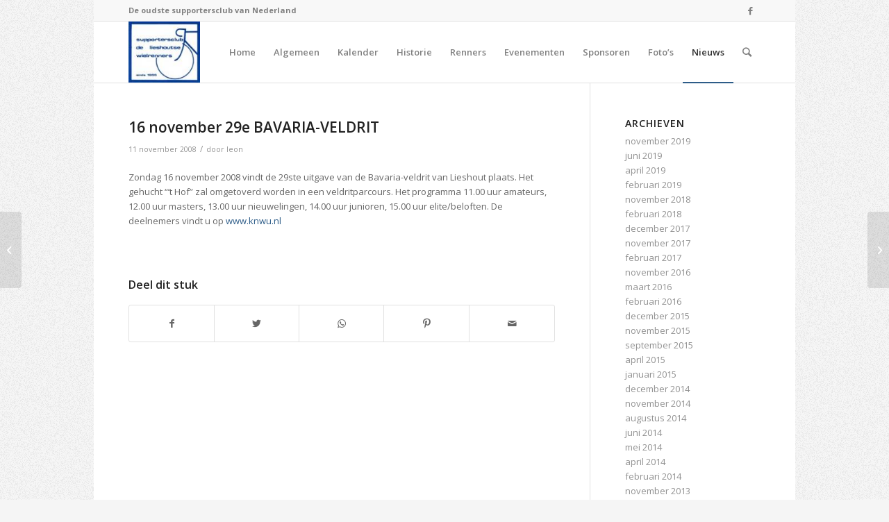

--- FILE ---
content_type: text/html; charset=UTF-8
request_url: http://lieshoutsewielrenners.nl/2008/11/11/16-november-29e-bavaria-veldrit/
body_size: 11707
content:
<!DOCTYPE html>
<html lang="nl-NL" class="html_boxed fixed_layout av-preloader-disabled av-default-lightbox  html_header_top html_logo_left html_main_nav_header html_menu_right html_slim html_header_sticky html_header_shrinking html_header_topbar_active html_mobile_menu_phone html_header_searchicon html_content_align_center html_header_unstick_top_disabled html_header_stretch_disabled html_av-submenu-hidden html_av-submenu-display-click html_av-overlay-side html_av-overlay-side-classic html_av-submenu-noclone html_entry_id_362 av-cookies-no-cookie-consent av-no-preview html_text_menu_active ">
<head>
<meta charset="UTF-8" />
<meta name="robots" content="index, follow" />


<!-- mobile setting -->


<!-- Scripts/CSS and wp_head hook -->
<title>16 november 29e BAVARIA-VELDRIT &#8211; Supportersclub de Lieshoutse Wielrenners</title>
<meta name='robots' content='max-image-preview:large' />
<link rel='dns-prefetch' href='//stats.wp.com' />
<link rel='dns-prefetch' href='//fonts.googleapis.com' />
<link rel='dns-prefetch' href='//v0.wordpress.com' />
<link rel="alternate" type="application/rss+xml" title="Supportersclub de Lieshoutse Wielrenners &raquo; feed" href="http://lieshoutsewielrenners.nl/feed/" />
<link rel="alternate" type="application/rss+xml" title="Supportersclub de Lieshoutse Wielrenners &raquo; reactiesfeed" href="http://lieshoutsewielrenners.nl/comments/feed/" />

<!-- google webfont font replacement -->

			<script type='text/javascript'>

				(function() {
					
					/*	check if webfonts are disabled by user setting via cookie - or user must opt in.	*/
					var html = document.getElementsByTagName('html')[0];
					var cookie_check = html.className.indexOf('av-cookies-needs-opt-in') >= 0 || html.className.indexOf('av-cookies-can-opt-out') >= 0;
					var allow_continue = true;
					var silent_accept_cookie = html.className.indexOf('av-cookies-user-silent-accept') >= 0;

					if( cookie_check && ! silent_accept_cookie )
					{
						if( ! document.cookie.match(/aviaCookieConsent/) || html.className.indexOf('av-cookies-session-refused') >= 0 )
						{
							allow_continue = false;
						}
						else
						{
							if( ! document.cookie.match(/aviaPrivacyRefuseCookiesHideBar/) )
							{
								allow_continue = false;
							}
							else if( ! document.cookie.match(/aviaPrivacyEssentialCookiesEnabled/) )
							{
								allow_continue = false;
							}
							else if( document.cookie.match(/aviaPrivacyGoogleWebfontsDisabled/) )
							{
								allow_continue = false;
							}
						}
					}
					
					if( allow_continue )
					{
						var f = document.createElement('link');
					
						f.type 	= 'text/css';
						f.rel 	= 'stylesheet';
						f.href 	= '//fonts.googleapis.com/css?family=Open+Sans:400,600';
						f.id 	= 'avia-google-webfont';

						document.getElementsByTagName('head')[0].appendChild(f);
					}
				})();
			
			</script>
			<script type="text/javascript">
/* <![CDATA[ */
window._wpemojiSettings = {"baseUrl":"https:\/\/s.w.org\/images\/core\/emoji\/14.0.0\/72x72\/","ext":".png","svgUrl":"https:\/\/s.w.org\/images\/core\/emoji\/14.0.0\/svg\/","svgExt":".svg","source":{"concatemoji":"http:\/\/lieshoutsewielrenners.nl\/wp-includes\/js\/wp-emoji-release.min.js?ver=6.4.2"}};
/*! This file is auto-generated */
!function(i,n){var o,s,e;function c(e){try{var t={supportTests:e,timestamp:(new Date).valueOf()};sessionStorage.setItem(o,JSON.stringify(t))}catch(e){}}function p(e,t,n){e.clearRect(0,0,e.canvas.width,e.canvas.height),e.fillText(t,0,0);var t=new Uint32Array(e.getImageData(0,0,e.canvas.width,e.canvas.height).data),r=(e.clearRect(0,0,e.canvas.width,e.canvas.height),e.fillText(n,0,0),new Uint32Array(e.getImageData(0,0,e.canvas.width,e.canvas.height).data));return t.every(function(e,t){return e===r[t]})}function u(e,t,n){switch(t){case"flag":return n(e,"\ud83c\udff3\ufe0f\u200d\u26a7\ufe0f","\ud83c\udff3\ufe0f\u200b\u26a7\ufe0f")?!1:!n(e,"\ud83c\uddfa\ud83c\uddf3","\ud83c\uddfa\u200b\ud83c\uddf3")&&!n(e,"\ud83c\udff4\udb40\udc67\udb40\udc62\udb40\udc65\udb40\udc6e\udb40\udc67\udb40\udc7f","\ud83c\udff4\u200b\udb40\udc67\u200b\udb40\udc62\u200b\udb40\udc65\u200b\udb40\udc6e\u200b\udb40\udc67\u200b\udb40\udc7f");case"emoji":return!n(e,"\ud83e\udef1\ud83c\udffb\u200d\ud83e\udef2\ud83c\udfff","\ud83e\udef1\ud83c\udffb\u200b\ud83e\udef2\ud83c\udfff")}return!1}function f(e,t,n){var r="undefined"!=typeof WorkerGlobalScope&&self instanceof WorkerGlobalScope?new OffscreenCanvas(300,150):i.createElement("canvas"),a=r.getContext("2d",{willReadFrequently:!0}),o=(a.textBaseline="top",a.font="600 32px Arial",{});return e.forEach(function(e){o[e]=t(a,e,n)}),o}function t(e){var t=i.createElement("script");t.src=e,t.defer=!0,i.head.appendChild(t)}"undefined"!=typeof Promise&&(o="wpEmojiSettingsSupports",s=["flag","emoji"],n.supports={everything:!0,everythingExceptFlag:!0},e=new Promise(function(e){i.addEventListener("DOMContentLoaded",e,{once:!0})}),new Promise(function(t){var n=function(){try{var e=JSON.parse(sessionStorage.getItem(o));if("object"==typeof e&&"number"==typeof e.timestamp&&(new Date).valueOf()<e.timestamp+604800&&"object"==typeof e.supportTests)return e.supportTests}catch(e){}return null}();if(!n){if("undefined"!=typeof Worker&&"undefined"!=typeof OffscreenCanvas&&"undefined"!=typeof URL&&URL.createObjectURL&&"undefined"!=typeof Blob)try{var e="postMessage("+f.toString()+"("+[JSON.stringify(s),u.toString(),p.toString()].join(",")+"));",r=new Blob([e],{type:"text/javascript"}),a=new Worker(URL.createObjectURL(r),{name:"wpTestEmojiSupports"});return void(a.onmessage=function(e){c(n=e.data),a.terminate(),t(n)})}catch(e){}c(n=f(s,u,p))}t(n)}).then(function(e){for(var t in e)n.supports[t]=e[t],n.supports.everything=n.supports.everything&&n.supports[t],"flag"!==t&&(n.supports.everythingExceptFlag=n.supports.everythingExceptFlag&&n.supports[t]);n.supports.everythingExceptFlag=n.supports.everythingExceptFlag&&!n.supports.flag,n.DOMReady=!1,n.readyCallback=function(){n.DOMReady=!0}}).then(function(){return e}).then(function(){var e;n.supports.everything||(n.readyCallback(),(e=n.source||{}).concatemoji?t(e.concatemoji):e.wpemoji&&e.twemoji&&(t(e.twemoji),t(e.wpemoji)))}))}((window,document),window._wpemojiSettings);
/* ]]> */
</script>
<link rel='stylesheet' id='avia-grid-css' href='http://lieshoutsewielrenners.nl/wp-content/themes/enfold/css/grid.css?ver=4.7.6.4' type='text/css' media='all' />
<link rel='stylesheet' id='avia-base-css' href='http://lieshoutsewielrenners.nl/wp-content/themes/enfold/css/base.css?ver=4.7.6.4' type='text/css' media='all' />
<link rel='stylesheet' id='avia-layout-css' href='http://lieshoutsewielrenners.nl/wp-content/themes/enfold/css/layout.css?ver=4.7.6.4' type='text/css' media='all' />
<link rel='stylesheet' id='avia-module-audioplayer-css' href='http://lieshoutsewielrenners.nl/wp-content/themes/enfold/config-templatebuilder/avia-shortcodes/audio-player/audio-player.css?ver=6.4.2' type='text/css' media='all' />
<link rel='stylesheet' id='avia-module-blog-css' href='http://lieshoutsewielrenners.nl/wp-content/themes/enfold/config-templatebuilder/avia-shortcodes/blog/blog.css?ver=6.4.2' type='text/css' media='all' />
<link rel='stylesheet' id='avia-module-postslider-css' href='http://lieshoutsewielrenners.nl/wp-content/themes/enfold/config-templatebuilder/avia-shortcodes/postslider/postslider.css?ver=6.4.2' type='text/css' media='all' />
<link rel='stylesheet' id='avia-module-button-css' href='http://lieshoutsewielrenners.nl/wp-content/themes/enfold/config-templatebuilder/avia-shortcodes/buttons/buttons.css?ver=6.4.2' type='text/css' media='all' />
<link rel='stylesheet' id='avia-module-buttonrow-css' href='http://lieshoutsewielrenners.nl/wp-content/themes/enfold/config-templatebuilder/avia-shortcodes/buttonrow/buttonrow.css?ver=6.4.2' type='text/css' media='all' />
<link rel='stylesheet' id='avia-module-button-fullwidth-css' href='http://lieshoutsewielrenners.nl/wp-content/themes/enfold/config-templatebuilder/avia-shortcodes/buttons_fullwidth/buttons_fullwidth.css?ver=6.4.2' type='text/css' media='all' />
<link rel='stylesheet' id='avia-module-catalogue-css' href='http://lieshoutsewielrenners.nl/wp-content/themes/enfold/config-templatebuilder/avia-shortcodes/catalogue/catalogue.css?ver=6.4.2' type='text/css' media='all' />
<link rel='stylesheet' id='avia-module-comments-css' href='http://lieshoutsewielrenners.nl/wp-content/themes/enfold/config-templatebuilder/avia-shortcodes/comments/comments.css?ver=6.4.2' type='text/css' media='all' />
<link rel='stylesheet' id='avia-module-contact-css' href='http://lieshoutsewielrenners.nl/wp-content/themes/enfold/config-templatebuilder/avia-shortcodes/contact/contact.css?ver=6.4.2' type='text/css' media='all' />
<link rel='stylesheet' id='avia-module-slideshow-css' href='http://lieshoutsewielrenners.nl/wp-content/themes/enfold/config-templatebuilder/avia-shortcodes/slideshow/slideshow.css?ver=6.4.2' type='text/css' media='all' />
<link rel='stylesheet' id='avia-module-slideshow-contentpartner-css' href='http://lieshoutsewielrenners.nl/wp-content/themes/enfold/config-templatebuilder/avia-shortcodes/contentslider/contentslider.css?ver=6.4.2' type='text/css' media='all' />
<link rel='stylesheet' id='avia-module-countdown-css' href='http://lieshoutsewielrenners.nl/wp-content/themes/enfold/config-templatebuilder/avia-shortcodes/countdown/countdown.css?ver=6.4.2' type='text/css' media='all' />
<link rel='stylesheet' id='avia-module-gallery-css' href='http://lieshoutsewielrenners.nl/wp-content/themes/enfold/config-templatebuilder/avia-shortcodes/gallery/gallery.css?ver=6.4.2' type='text/css' media='all' />
<link rel='stylesheet' id='avia-module-gallery-hor-css' href='http://lieshoutsewielrenners.nl/wp-content/themes/enfold/config-templatebuilder/avia-shortcodes/gallery_horizontal/gallery_horizontal.css?ver=6.4.2' type='text/css' media='all' />
<link rel='stylesheet' id='avia-module-maps-css' href='http://lieshoutsewielrenners.nl/wp-content/themes/enfold/config-templatebuilder/avia-shortcodes/google_maps/google_maps.css?ver=6.4.2' type='text/css' media='all' />
<link rel='stylesheet' id='avia-module-gridrow-css' href='http://lieshoutsewielrenners.nl/wp-content/themes/enfold/config-templatebuilder/avia-shortcodes/grid_row/grid_row.css?ver=6.4.2' type='text/css' media='all' />
<link rel='stylesheet' id='avia-module-heading-css' href='http://lieshoutsewielrenners.nl/wp-content/themes/enfold/config-templatebuilder/avia-shortcodes/heading/heading.css?ver=6.4.2' type='text/css' media='all' />
<link rel='stylesheet' id='avia-module-rotator-css' href='http://lieshoutsewielrenners.nl/wp-content/themes/enfold/config-templatebuilder/avia-shortcodes/headline_rotator/headline_rotator.css?ver=6.4.2' type='text/css' media='all' />
<link rel='stylesheet' id='avia-module-hr-css' href='http://lieshoutsewielrenners.nl/wp-content/themes/enfold/config-templatebuilder/avia-shortcodes/hr/hr.css?ver=6.4.2' type='text/css' media='all' />
<link rel='stylesheet' id='avia-module-icon-css' href='http://lieshoutsewielrenners.nl/wp-content/themes/enfold/config-templatebuilder/avia-shortcodes/icon/icon.css?ver=6.4.2' type='text/css' media='all' />
<link rel='stylesheet' id='avia-module-iconbox-css' href='http://lieshoutsewielrenners.nl/wp-content/themes/enfold/config-templatebuilder/avia-shortcodes/iconbox/iconbox.css?ver=6.4.2' type='text/css' media='all' />
<link rel='stylesheet' id='avia-module-icongrid-css' href='http://lieshoutsewielrenners.nl/wp-content/themes/enfold/config-templatebuilder/avia-shortcodes/icongrid/icongrid.css?ver=6.4.2' type='text/css' media='all' />
<link rel='stylesheet' id='avia-module-iconlist-css' href='http://lieshoutsewielrenners.nl/wp-content/themes/enfold/config-templatebuilder/avia-shortcodes/iconlist/iconlist.css?ver=6.4.2' type='text/css' media='all' />
<link rel='stylesheet' id='avia-module-image-css' href='http://lieshoutsewielrenners.nl/wp-content/themes/enfold/config-templatebuilder/avia-shortcodes/image/image.css?ver=6.4.2' type='text/css' media='all' />
<link rel='stylesheet' id='avia-module-hotspot-css' href='http://lieshoutsewielrenners.nl/wp-content/themes/enfold/config-templatebuilder/avia-shortcodes/image_hotspots/image_hotspots.css?ver=6.4.2' type='text/css' media='all' />
<link rel='stylesheet' id='avia-module-magazine-css' href='http://lieshoutsewielrenners.nl/wp-content/themes/enfold/config-templatebuilder/avia-shortcodes/magazine/magazine.css?ver=6.4.2' type='text/css' media='all' />
<link rel='stylesheet' id='avia-module-masonry-css' href='http://lieshoutsewielrenners.nl/wp-content/themes/enfold/config-templatebuilder/avia-shortcodes/masonry_entries/masonry_entries.css?ver=6.4.2' type='text/css' media='all' />
<link rel='stylesheet' id='avia-siteloader-css' href='http://lieshoutsewielrenners.nl/wp-content/themes/enfold/css/avia-snippet-site-preloader.css?ver=6.4.2' type='text/css' media='all' />
<link rel='stylesheet' id='avia-module-menu-css' href='http://lieshoutsewielrenners.nl/wp-content/themes/enfold/config-templatebuilder/avia-shortcodes/menu/menu.css?ver=6.4.2' type='text/css' media='all' />
<link rel='stylesheet' id='avia-modfule-notification-css' href='http://lieshoutsewielrenners.nl/wp-content/themes/enfold/config-templatebuilder/avia-shortcodes/notification/notification.css?ver=6.4.2' type='text/css' media='all' />
<link rel='stylesheet' id='avia-module-numbers-css' href='http://lieshoutsewielrenners.nl/wp-content/themes/enfold/config-templatebuilder/avia-shortcodes/numbers/numbers.css?ver=6.4.2' type='text/css' media='all' />
<link rel='stylesheet' id='avia-module-portfolio-css' href='http://lieshoutsewielrenners.nl/wp-content/themes/enfold/config-templatebuilder/avia-shortcodes/portfolio/portfolio.css?ver=6.4.2' type='text/css' media='all' />
<link rel='stylesheet' id='avia-module-post-metadata-css' href='http://lieshoutsewielrenners.nl/wp-content/themes/enfold/config-templatebuilder/avia-shortcodes/post_metadata/post_metadata.css?ver=6.4.2' type='text/css' media='all' />
<link rel='stylesheet' id='avia-module-progress-bar-css' href='http://lieshoutsewielrenners.nl/wp-content/themes/enfold/config-templatebuilder/avia-shortcodes/progressbar/progressbar.css?ver=6.4.2' type='text/css' media='all' />
<link rel='stylesheet' id='avia-module-promobox-css' href='http://lieshoutsewielrenners.nl/wp-content/themes/enfold/config-templatebuilder/avia-shortcodes/promobox/promobox.css?ver=6.4.2' type='text/css' media='all' />
<link rel='stylesheet' id='avia-sc-search-css' href='http://lieshoutsewielrenners.nl/wp-content/themes/enfold/config-templatebuilder/avia-shortcodes/search/search.css?ver=6.4.2' type='text/css' media='all' />
<link rel='stylesheet' id='avia-module-slideshow-accordion-css' href='http://lieshoutsewielrenners.nl/wp-content/themes/enfold/config-templatebuilder/avia-shortcodes/slideshow_accordion/slideshow_accordion.css?ver=6.4.2' type='text/css' media='all' />
<link rel='stylesheet' id='avia-module-slideshow-feature-image-css' href='http://lieshoutsewielrenners.nl/wp-content/themes/enfold/config-templatebuilder/avia-shortcodes/slideshow_feature_image/slideshow_feature_image.css?ver=6.4.2' type='text/css' media='all' />
<link rel='stylesheet' id='avia-module-slideshow-fullsize-css' href='http://lieshoutsewielrenners.nl/wp-content/themes/enfold/config-templatebuilder/avia-shortcodes/slideshow_fullsize/slideshow_fullsize.css?ver=6.4.2' type='text/css' media='all' />
<link rel='stylesheet' id='avia-module-slideshow-fullscreen-css' href='http://lieshoutsewielrenners.nl/wp-content/themes/enfold/config-templatebuilder/avia-shortcodes/slideshow_fullscreen/slideshow_fullscreen.css?ver=6.4.2' type='text/css' media='all' />
<link rel='stylesheet' id='avia-module-slideshow-ls-css' href='http://lieshoutsewielrenners.nl/wp-content/themes/enfold/config-templatebuilder/avia-shortcodes/slideshow_layerslider/slideshow_layerslider.css?ver=6.4.2' type='text/css' media='all' />
<link rel='stylesheet' id='avia-module-social-css' href='http://lieshoutsewielrenners.nl/wp-content/themes/enfold/config-templatebuilder/avia-shortcodes/social_share/social_share.css?ver=6.4.2' type='text/css' media='all' />
<link rel='stylesheet' id='avia-module-tabsection-css' href='http://lieshoutsewielrenners.nl/wp-content/themes/enfold/config-templatebuilder/avia-shortcodes/tab_section/tab_section.css?ver=6.4.2' type='text/css' media='all' />
<link rel='stylesheet' id='avia-module-table-css' href='http://lieshoutsewielrenners.nl/wp-content/themes/enfold/config-templatebuilder/avia-shortcodes/table/table.css?ver=6.4.2' type='text/css' media='all' />
<link rel='stylesheet' id='avia-module-tabs-css' href='http://lieshoutsewielrenners.nl/wp-content/themes/enfold/config-templatebuilder/avia-shortcodes/tabs/tabs.css?ver=6.4.2' type='text/css' media='all' />
<link rel='stylesheet' id='avia-module-team-css' href='http://lieshoutsewielrenners.nl/wp-content/themes/enfold/config-templatebuilder/avia-shortcodes/team/team.css?ver=6.4.2' type='text/css' media='all' />
<link rel='stylesheet' id='avia-module-testimonials-css' href='http://lieshoutsewielrenners.nl/wp-content/themes/enfold/config-templatebuilder/avia-shortcodes/testimonials/testimonials.css?ver=6.4.2' type='text/css' media='all' />
<link rel='stylesheet' id='avia-module-timeline-css' href='http://lieshoutsewielrenners.nl/wp-content/themes/enfold/config-templatebuilder/avia-shortcodes/timeline/timeline.css?ver=6.4.2' type='text/css' media='all' />
<link rel='stylesheet' id='avia-module-toggles-css' href='http://lieshoutsewielrenners.nl/wp-content/themes/enfold/config-templatebuilder/avia-shortcodes/toggles/toggles.css?ver=6.4.2' type='text/css' media='all' />
<link rel='stylesheet' id='avia-module-video-css' href='http://lieshoutsewielrenners.nl/wp-content/themes/enfold/config-templatebuilder/avia-shortcodes/video/video.css?ver=6.4.2' type='text/css' media='all' />
<style id='wp-emoji-styles-inline-css' type='text/css'>

	img.wp-smiley, img.emoji {
		display: inline !important;
		border: none !important;
		box-shadow: none !important;
		height: 1em !important;
		width: 1em !important;
		margin: 0 0.07em !important;
		vertical-align: -0.1em !important;
		background: none !important;
		padding: 0 !important;
	}
</style>
<link rel='stylesheet' id='wp-block-library-css' href='http://lieshoutsewielrenners.nl/wp-includes/css/dist/block-library/style.min.css?ver=6.4.2' type='text/css' media='all' />
<style id='wp-block-library-inline-css' type='text/css'>
.has-text-align-justify{text-align:justify;}
</style>
<style id='classic-theme-styles-inline-css' type='text/css'>
/*! This file is auto-generated */
.wp-block-button__link{color:#fff;background-color:#32373c;border-radius:9999px;box-shadow:none;text-decoration:none;padding:calc(.667em + 2px) calc(1.333em + 2px);font-size:1.125em}.wp-block-file__button{background:#32373c;color:#fff;text-decoration:none}
</style>
<style id='global-styles-inline-css' type='text/css'>
body{--wp--preset--color--black: #000000;--wp--preset--color--cyan-bluish-gray: #abb8c3;--wp--preset--color--white: #ffffff;--wp--preset--color--pale-pink: #f78da7;--wp--preset--color--vivid-red: #cf2e2e;--wp--preset--color--luminous-vivid-orange: #ff6900;--wp--preset--color--luminous-vivid-amber: #fcb900;--wp--preset--color--light-green-cyan: #7bdcb5;--wp--preset--color--vivid-green-cyan: #00d084;--wp--preset--color--pale-cyan-blue: #8ed1fc;--wp--preset--color--vivid-cyan-blue: #0693e3;--wp--preset--color--vivid-purple: #9b51e0;--wp--preset--gradient--vivid-cyan-blue-to-vivid-purple: linear-gradient(135deg,rgba(6,147,227,1) 0%,rgb(155,81,224) 100%);--wp--preset--gradient--light-green-cyan-to-vivid-green-cyan: linear-gradient(135deg,rgb(122,220,180) 0%,rgb(0,208,130) 100%);--wp--preset--gradient--luminous-vivid-amber-to-luminous-vivid-orange: linear-gradient(135deg,rgba(252,185,0,1) 0%,rgba(255,105,0,1) 100%);--wp--preset--gradient--luminous-vivid-orange-to-vivid-red: linear-gradient(135deg,rgba(255,105,0,1) 0%,rgb(207,46,46) 100%);--wp--preset--gradient--very-light-gray-to-cyan-bluish-gray: linear-gradient(135deg,rgb(238,238,238) 0%,rgb(169,184,195) 100%);--wp--preset--gradient--cool-to-warm-spectrum: linear-gradient(135deg,rgb(74,234,220) 0%,rgb(151,120,209) 20%,rgb(207,42,186) 40%,rgb(238,44,130) 60%,rgb(251,105,98) 80%,rgb(254,248,76) 100%);--wp--preset--gradient--blush-light-purple: linear-gradient(135deg,rgb(255,206,236) 0%,rgb(152,150,240) 100%);--wp--preset--gradient--blush-bordeaux: linear-gradient(135deg,rgb(254,205,165) 0%,rgb(254,45,45) 50%,rgb(107,0,62) 100%);--wp--preset--gradient--luminous-dusk: linear-gradient(135deg,rgb(255,203,112) 0%,rgb(199,81,192) 50%,rgb(65,88,208) 100%);--wp--preset--gradient--pale-ocean: linear-gradient(135deg,rgb(255,245,203) 0%,rgb(182,227,212) 50%,rgb(51,167,181) 100%);--wp--preset--gradient--electric-grass: linear-gradient(135deg,rgb(202,248,128) 0%,rgb(113,206,126) 100%);--wp--preset--gradient--midnight: linear-gradient(135deg,rgb(2,3,129) 0%,rgb(40,116,252) 100%);--wp--preset--font-size--small: 13px;--wp--preset--font-size--medium: 20px;--wp--preset--font-size--large: 36px;--wp--preset--font-size--x-large: 42px;--wp--preset--spacing--20: 0.44rem;--wp--preset--spacing--30: 0.67rem;--wp--preset--spacing--40: 1rem;--wp--preset--spacing--50: 1.5rem;--wp--preset--spacing--60: 2.25rem;--wp--preset--spacing--70: 3.38rem;--wp--preset--spacing--80: 5.06rem;--wp--preset--shadow--natural: 6px 6px 9px rgba(0, 0, 0, 0.2);--wp--preset--shadow--deep: 12px 12px 50px rgba(0, 0, 0, 0.4);--wp--preset--shadow--sharp: 6px 6px 0px rgba(0, 0, 0, 0.2);--wp--preset--shadow--outlined: 6px 6px 0px -3px rgba(255, 255, 255, 1), 6px 6px rgba(0, 0, 0, 1);--wp--preset--shadow--crisp: 6px 6px 0px rgba(0, 0, 0, 1);}:where(.is-layout-flex){gap: 0.5em;}:where(.is-layout-grid){gap: 0.5em;}body .is-layout-flow > .alignleft{float: left;margin-inline-start: 0;margin-inline-end: 2em;}body .is-layout-flow > .alignright{float: right;margin-inline-start: 2em;margin-inline-end: 0;}body .is-layout-flow > .aligncenter{margin-left: auto !important;margin-right: auto !important;}body .is-layout-constrained > .alignleft{float: left;margin-inline-start: 0;margin-inline-end: 2em;}body .is-layout-constrained > .alignright{float: right;margin-inline-start: 2em;margin-inline-end: 0;}body .is-layout-constrained > .aligncenter{margin-left: auto !important;margin-right: auto !important;}body .is-layout-constrained > :where(:not(.alignleft):not(.alignright):not(.alignfull)){max-width: var(--wp--style--global--content-size);margin-left: auto !important;margin-right: auto !important;}body .is-layout-constrained > .alignwide{max-width: var(--wp--style--global--wide-size);}body .is-layout-flex{display: flex;}body .is-layout-flex{flex-wrap: wrap;align-items: center;}body .is-layout-flex > *{margin: 0;}body .is-layout-grid{display: grid;}body .is-layout-grid > *{margin: 0;}:where(.wp-block-columns.is-layout-flex){gap: 2em;}:where(.wp-block-columns.is-layout-grid){gap: 2em;}:where(.wp-block-post-template.is-layout-flex){gap: 1.25em;}:where(.wp-block-post-template.is-layout-grid){gap: 1.25em;}.has-black-color{color: var(--wp--preset--color--black) !important;}.has-cyan-bluish-gray-color{color: var(--wp--preset--color--cyan-bluish-gray) !important;}.has-white-color{color: var(--wp--preset--color--white) !important;}.has-pale-pink-color{color: var(--wp--preset--color--pale-pink) !important;}.has-vivid-red-color{color: var(--wp--preset--color--vivid-red) !important;}.has-luminous-vivid-orange-color{color: var(--wp--preset--color--luminous-vivid-orange) !important;}.has-luminous-vivid-amber-color{color: var(--wp--preset--color--luminous-vivid-amber) !important;}.has-light-green-cyan-color{color: var(--wp--preset--color--light-green-cyan) !important;}.has-vivid-green-cyan-color{color: var(--wp--preset--color--vivid-green-cyan) !important;}.has-pale-cyan-blue-color{color: var(--wp--preset--color--pale-cyan-blue) !important;}.has-vivid-cyan-blue-color{color: var(--wp--preset--color--vivid-cyan-blue) !important;}.has-vivid-purple-color{color: var(--wp--preset--color--vivid-purple) !important;}.has-black-background-color{background-color: var(--wp--preset--color--black) !important;}.has-cyan-bluish-gray-background-color{background-color: var(--wp--preset--color--cyan-bluish-gray) !important;}.has-white-background-color{background-color: var(--wp--preset--color--white) !important;}.has-pale-pink-background-color{background-color: var(--wp--preset--color--pale-pink) !important;}.has-vivid-red-background-color{background-color: var(--wp--preset--color--vivid-red) !important;}.has-luminous-vivid-orange-background-color{background-color: var(--wp--preset--color--luminous-vivid-orange) !important;}.has-luminous-vivid-amber-background-color{background-color: var(--wp--preset--color--luminous-vivid-amber) !important;}.has-light-green-cyan-background-color{background-color: var(--wp--preset--color--light-green-cyan) !important;}.has-vivid-green-cyan-background-color{background-color: var(--wp--preset--color--vivid-green-cyan) !important;}.has-pale-cyan-blue-background-color{background-color: var(--wp--preset--color--pale-cyan-blue) !important;}.has-vivid-cyan-blue-background-color{background-color: var(--wp--preset--color--vivid-cyan-blue) !important;}.has-vivid-purple-background-color{background-color: var(--wp--preset--color--vivid-purple) !important;}.has-black-border-color{border-color: var(--wp--preset--color--black) !important;}.has-cyan-bluish-gray-border-color{border-color: var(--wp--preset--color--cyan-bluish-gray) !important;}.has-white-border-color{border-color: var(--wp--preset--color--white) !important;}.has-pale-pink-border-color{border-color: var(--wp--preset--color--pale-pink) !important;}.has-vivid-red-border-color{border-color: var(--wp--preset--color--vivid-red) !important;}.has-luminous-vivid-orange-border-color{border-color: var(--wp--preset--color--luminous-vivid-orange) !important;}.has-luminous-vivid-amber-border-color{border-color: var(--wp--preset--color--luminous-vivid-amber) !important;}.has-light-green-cyan-border-color{border-color: var(--wp--preset--color--light-green-cyan) !important;}.has-vivid-green-cyan-border-color{border-color: var(--wp--preset--color--vivid-green-cyan) !important;}.has-pale-cyan-blue-border-color{border-color: var(--wp--preset--color--pale-cyan-blue) !important;}.has-vivid-cyan-blue-border-color{border-color: var(--wp--preset--color--vivid-cyan-blue) !important;}.has-vivid-purple-border-color{border-color: var(--wp--preset--color--vivid-purple) !important;}.has-vivid-cyan-blue-to-vivid-purple-gradient-background{background: var(--wp--preset--gradient--vivid-cyan-blue-to-vivid-purple) !important;}.has-light-green-cyan-to-vivid-green-cyan-gradient-background{background: var(--wp--preset--gradient--light-green-cyan-to-vivid-green-cyan) !important;}.has-luminous-vivid-amber-to-luminous-vivid-orange-gradient-background{background: var(--wp--preset--gradient--luminous-vivid-amber-to-luminous-vivid-orange) !important;}.has-luminous-vivid-orange-to-vivid-red-gradient-background{background: var(--wp--preset--gradient--luminous-vivid-orange-to-vivid-red) !important;}.has-very-light-gray-to-cyan-bluish-gray-gradient-background{background: var(--wp--preset--gradient--very-light-gray-to-cyan-bluish-gray) !important;}.has-cool-to-warm-spectrum-gradient-background{background: var(--wp--preset--gradient--cool-to-warm-spectrum) !important;}.has-blush-light-purple-gradient-background{background: var(--wp--preset--gradient--blush-light-purple) !important;}.has-blush-bordeaux-gradient-background{background: var(--wp--preset--gradient--blush-bordeaux) !important;}.has-luminous-dusk-gradient-background{background: var(--wp--preset--gradient--luminous-dusk) !important;}.has-pale-ocean-gradient-background{background: var(--wp--preset--gradient--pale-ocean) !important;}.has-electric-grass-gradient-background{background: var(--wp--preset--gradient--electric-grass) !important;}.has-midnight-gradient-background{background: var(--wp--preset--gradient--midnight) !important;}.has-small-font-size{font-size: var(--wp--preset--font-size--small) !important;}.has-medium-font-size{font-size: var(--wp--preset--font-size--medium) !important;}.has-large-font-size{font-size: var(--wp--preset--font-size--large) !important;}.has-x-large-font-size{font-size: var(--wp--preset--font-size--x-large) !important;}
.wp-block-navigation a:where(:not(.wp-element-button)){color: inherit;}
:where(.wp-block-post-template.is-layout-flex){gap: 1.25em;}:where(.wp-block-post-template.is-layout-grid){gap: 1.25em;}
:where(.wp-block-columns.is-layout-flex){gap: 2em;}:where(.wp-block-columns.is-layout-grid){gap: 2em;}
.wp-block-pullquote{font-size: 1.5em;line-height: 1.6;}
</style>
<link rel='stylesheet' id='avia-scs-css' href='http://lieshoutsewielrenners.nl/wp-content/themes/enfold/css/shortcodes.css?ver=4.7.6.4' type='text/css' media='all' />
<link rel='stylesheet' id='avia-popup-css-css' href='http://lieshoutsewielrenners.nl/wp-content/themes/enfold/js/aviapopup/magnific-popup.css?ver=4.7.6.4' type='text/css' media='screen' />
<link rel='stylesheet' id='avia-lightbox-css' href='http://lieshoutsewielrenners.nl/wp-content/themes/enfold/css/avia-snippet-lightbox.css?ver=4.7.6.4' type='text/css' media='screen' />
<link rel='stylesheet' id='avia-widget-css-css' href='http://lieshoutsewielrenners.nl/wp-content/themes/enfold/css/avia-snippet-widget.css?ver=4.7.6.4' type='text/css' media='screen' />
<link rel='stylesheet' id='avia-dynamic-css' href='http://lieshoutsewielrenners.nl/files/dynamic_avia/enfold.css?ver=600347025eb53' type='text/css' media='all' />
<link rel='stylesheet' id='avia-custom-css' href='http://lieshoutsewielrenners.nl/wp-content/themes/enfold/css/custom.css?ver=4.7.6.4' type='text/css' media='all' />
<link rel='stylesheet' id='seedredux-google-fonts-seed_cspv4-css' href='http://fonts.googleapis.com/css?family=Open+Sans%3A700%2C400&#038;ver=1661937184' type='text/css' media='all' />
<link rel='stylesheet' id='jetpack_css-css' href='http://lieshoutsewielrenners.nl/wp-content/plugins/jetpack/css/jetpack.css?ver=12.9.3' type='text/css' media='all' />
<script type="text/javascript" src="http://lieshoutsewielrenners.nl/wp-includes/js/jquery/jquery.min.js?ver=3.7.1" id="jquery-core-js"></script>
<script type="text/javascript" src="http://lieshoutsewielrenners.nl/wp-content/themes/enfold/js/avia-compat.js?ver=4.7.6.4" id="avia-compat-js"></script>
<link rel="https://api.w.org/" href="http://lieshoutsewielrenners.nl/wp-json/" /><link rel="alternate" type="application/json" href="http://lieshoutsewielrenners.nl/wp-json/wp/v2/posts/362" /><link rel="EditURI" type="application/rsd+xml" title="RSD" href="http://lieshoutsewielrenners.nl/xmlrpc.php?rsd" />
<meta name="generator" content="WordPress 6.4.2" />
<link rel="canonical" href="http://lieshoutsewielrenners.nl/2008/11/11/16-november-29e-bavaria-veldrit/" />
<link rel='shortlink' href='https://wp.me/p5yckz-5Q' />
<link rel="alternate" type="application/json+oembed" href="http://lieshoutsewielrenners.nl/wp-json/oembed/1.0/embed?url=http%3A%2F%2Flieshoutsewielrenners.nl%2F2008%2F11%2F11%2F16-november-29e-bavaria-veldrit%2F" />
<link rel="alternate" type="text/xml+oembed" href="http://lieshoutsewielrenners.nl/wp-json/oembed/1.0/embed?url=http%3A%2F%2Flieshoutsewielrenners.nl%2F2008%2F11%2F11%2F16-november-29e-bavaria-veldrit%2F&#038;format=xml" />
<script src='http://zie-ommezijde.nl/?dm=b8a0552309872d9130308f79a0b049ea&amp;action=load&amp;blogid=16&amp;siteid=1&amp;t=476745618&amp;back=http%3A%2F%2Flieshoutsewielrenners.nl%2F2008%2F11%2F11%2F16-november-29e-bavaria-veldrit%2F' type='text/javascript'></script>	<style>img#wpstats{display:none}</style>
		<link rel="profile" href="http://gmpg.org/xfn/11" />
<link rel="alternate" type="application/rss+xml" title="Supportersclub de Lieshoutse Wielrenners RSS2 Feed" href="http://lieshoutsewielrenners.nl/feed/" />
<link rel="pingback" href="http://lieshoutsewielrenners.nl/xmlrpc.php" />
<!--[if lt IE 9]><script src="http://lieshoutsewielrenners.nl/wp-content/themes/enfold/js/html5shiv.js"></script><![endif]-->


<!-- Jetpack Open Graph Tags -->
<meta property="og:type" content="article" />
<meta property="og:title" content="16 november 29e BAVARIA-VELDRIT" />
<meta property="og:url" content="http://lieshoutsewielrenners.nl/2008/11/11/16-november-29e-bavaria-veldrit/" />
<meta property="og:description" content="Zondag 16 november 2008 vindt de 29ste uitgave van de Bavaria-veldrit van Lieshout plaats. Het gehucht &#8220;&#8217;t Hof&#8221; zal omgetoverd worden in een veldritparcours. Het programma 11.00 u…" />
<meta property="article:published_time" content="2008-11-11T17:47:43+00:00" />
<meta property="article:modified_time" content="2008-11-11T17:47:43+00:00" />
<meta property="og:site_name" content="Supportersclub de Lieshoutse Wielrenners" />
<meta property="og:image" content="https://s0.wp.com/i/blank.jpg" />
<meta property="og:image:alt" content="" />
<meta property="og:locale" content="nl_NL" />
<meta name="twitter:text:title" content="16 november 29e BAVARIA-VELDRIT" />
<meta name="twitter:card" content="summary" />

<!-- End Jetpack Open Graph Tags -->
<style type='text/css'>
@font-face {font-family: 'entypo-fontello'; font-weight: normal; font-style: normal; font-display: auto;
src: url('http://lieshoutsewielrenners.nl/wp-content/themes/enfold/config-templatebuilder/avia-template-builder/assets/fonts/entypo-fontello.woff2') format('woff2'),
url('http://lieshoutsewielrenners.nl/wp-content/themes/enfold/config-templatebuilder/avia-template-builder/assets/fonts/entypo-fontello.woff') format('woff'),
url('http://lieshoutsewielrenners.nl/wp-content/themes/enfold/config-templatebuilder/avia-template-builder/assets/fonts/entypo-fontello.ttf') format('truetype'), 
url('http://lieshoutsewielrenners.nl/wp-content/themes/enfold/config-templatebuilder/avia-template-builder/assets/fonts/entypo-fontello.svg#entypo-fontello') format('svg'),
url('http://lieshoutsewielrenners.nl/wp-content/themes/enfold/config-templatebuilder/avia-template-builder/assets/fonts/entypo-fontello.eot'),
url('http://lieshoutsewielrenners.nl/wp-content/themes/enfold/config-templatebuilder/avia-template-builder/assets/fonts/entypo-fontello.eot?#iefix') format('embedded-opentype');
} #top .avia-font-entypo-fontello, body .avia-font-entypo-fontello, html body [data-av_iconfont='entypo-fontello']:before{ font-family: 'entypo-fontello'; }
</style>

<!--
Debugging Info for Theme support: 

Theme: Enfold
Version: 4.7.6.4
Installed: enfold
AviaFramework Version: 5.0
AviaBuilder Version: 4.7.6.4
aviaElementManager Version: 1.0.1
ML:128-PU:85-PLA:6
WP:6.4.2
Compress: CSS:disabled - JS:disabled
Updates: disabled
PLAu:4
-->
</head>




<body id="top" class="post-template-default single single-post postid-362 single-format-standard  rtl_columns boxed open_sans" itemscope="itemscope" itemtype="https://schema.org/WebPage" >

	
	<div id='wrap_all'>

	
<header id='header' class='all_colors header_color light_bg_color  av_header_top av_logo_left av_main_nav_header av_menu_right av_slim av_header_sticky av_header_shrinking av_header_stretch_disabled av_mobile_menu_phone av_header_searchicon av_header_unstick_top_disabled av_bottom_nav_disabled  av_alternate_logo_active av_header_border_disabled'  role="banner" itemscope="itemscope" itemtype="https://schema.org/WPHeader" >

		<div id='header_meta' class='container_wrap container_wrap_meta  av_icon_active_right av_extra_header_active av_phone_active_left av_entry_id_362'>
		
			      <div class='container'>
			      <ul class='noLightbox social_bookmarks icon_count_1'><li class='social_bookmarks_facebook av-social-link-facebook social_icon_1'><a target="_blank" aria-label="Link naar Facebook" href='https://www.facebook.com/lieshoutsewielrenners' aria-hidden='false' data-av_icon='' data-av_iconfont='entypo-fontello' title='Facebook' rel="noopener"><span class='avia_hidden_link_text'>Facebook</span></a></li></ul><div class='phone-info '><span>De oudste supportersclub van Nederland</span></div>			      </div>
		</div>

		<div  id='header_main' class='container_wrap container_wrap_logo'>
	
        <div class='container av-logo-container'><div class='inner-container'><span class='logo'><a href='http://lieshoutsewielrenners.nl/'><img height="100" width="300" src='https://raw.githubusercontent.com/berlotti/cdn/gh-pages/lieshoutsewielrenners/logos/logo.thumbnail.jpg' alt='Supportersclub de Lieshoutse Wielrenners' title='' /></a></span><nav class='main_menu' data-selectname='Selecteer een pagina'  role="navigation" itemscope="itemscope" itemtype="https://schema.org/SiteNavigationElement" ><div class="avia-menu av-main-nav-wrap"><ul id="avia-menu" class="menu av-main-nav"><li id="menu-item-759" class="menu-item menu-item-type-post_type menu-item-object-page menu-item-home menu-item-top-level menu-item-top-level-1"><a href="http://lieshoutsewielrenners.nl/" itemprop="url"><span class="avia-bullet"></span><span class="avia-menu-text">Home</span><span class="avia-menu-fx"><span class="avia-arrow-wrap"><span class="avia-arrow"></span></span></span></a></li>
<li id="menu-item-760" class="menu-item menu-item-type-post_type menu-item-object-page menu-item-top-level menu-item-top-level-2"><a href="http://lieshoutsewielrenners.nl/algemeen/" itemprop="url"><span class="avia-bullet"></span><span class="avia-menu-text">Algemeen</span><span class="avia-menu-fx"><span class="avia-arrow-wrap"><span class="avia-arrow"></span></span></span></a></li>
<li id="menu-item-761" class="menu-item menu-item-type-post_type menu-item-object-page menu-item-top-level menu-item-top-level-3"><a href="http://lieshoutsewielrenners.nl/kalender/" itemprop="url"><span class="avia-bullet"></span><span class="avia-menu-text">Kalender</span><span class="avia-menu-fx"><span class="avia-arrow-wrap"><span class="avia-arrow"></span></span></span></a></li>
<li id="menu-item-887" class="menu-item menu-item-type-post_type menu-item-object-page menu-item-top-level menu-item-top-level-4"><a href="http://lieshoutsewielrenners.nl/historie/supportersclub/" itemprop="url"><span class="avia-bullet"></span><span class="avia-menu-text">Historie</span><span class="avia-menu-fx"><span class="avia-arrow-wrap"><span class="avia-arrow"></span></span></span></a></li>
<li id="menu-item-892" class="menu-item menu-item-type-post_type menu-item-object-page menu-item-top-level menu-item-top-level-5"><a href="http://lieshoutsewielrenners.nl/renners/overzicht/" itemprop="url"><span class="avia-bullet"></span><span class="avia-menu-text">Renners</span><span class="avia-menu-fx"><span class="avia-arrow-wrap"><span class="avia-arrow"></span></span></span></a></li>
<li id="menu-item-764" class="menu-item menu-item-type-post_type menu-item-object-page menu-item-top-level menu-item-top-level-6"><a href="http://lieshoutsewielrenners.nl/evenementen/" itemprop="url"><span class="avia-bullet"></span><span class="avia-menu-text">Evenementen</span><span class="avia-menu-fx"><span class="avia-arrow-wrap"><span class="avia-arrow"></span></span></span></a></li>
<li id="menu-item-765" class="menu-item menu-item-type-post_type menu-item-object-page menu-item-top-level menu-item-top-level-7"><a href="http://lieshoutsewielrenners.nl/sponsoren/" itemprop="url"><span class="avia-bullet"></span><span class="avia-menu-text">Sponsoren</span><span class="avia-menu-fx"><span class="avia-arrow-wrap"><span class="avia-arrow"></span></span></span></a></li>
<li id="menu-item-766" class="menu-item menu-item-type-custom menu-item-object-custom menu-item-top-level menu-item-top-level-8"><a href="http://fotos.lieshoutsewielrenners.nl" itemprop="url"><span class="avia-bullet"></span><span class="avia-menu-text">Foto&#8217;s</span><span class="avia-menu-fx"><span class="avia-arrow-wrap"><span class="avia-arrow"></span></span></span></a></li>
<li id="menu-item-776" class="menu-item menu-item-type-post_type menu-item-object-page current_page_parent menu-item-top-level menu-item-top-level-9 current-menu-item"><a href="http://lieshoutsewielrenners.nl/nieuws/" itemprop="url"><span class="avia-bullet"></span><span class="avia-menu-text">Nieuws</span><span class="avia-menu-fx"><span class="avia-arrow-wrap"><span class="avia-arrow"></span></span></span></a></li>
<li id="menu-item-search" class="noMobile menu-item menu-item-search-dropdown menu-item-avia-special"><a aria-label="Zoek" href="?s=" rel="nofollow" data-avia-search-tooltip="

&lt;form role=&quot;search&quot; action=&quot;http://lieshoutsewielrenners.nl/&quot; id=&quot;searchform&quot; method=&quot;get&quot; class=&quot;&quot;&gt;
	&lt;div&gt;
		&lt;input type=&quot;submit&quot; value=&quot;&quot; id=&quot;searchsubmit&quot; class=&quot;button avia-font-entypo-fontello&quot; /&gt;
		&lt;input type=&quot;text&quot; id=&quot;s&quot; name=&quot;s&quot; value=&quot;&quot; placeholder='Zoek' /&gt;
			&lt;/div&gt;
&lt;/form&gt;" aria-hidden='false' data-av_icon='' data-av_iconfont='entypo-fontello'><span class="avia_hidden_link_text">Zoek</span></a></li><li class="av-burger-menu-main menu-item-avia-special ">
	        			<a href="#" aria-label="Menu" aria-hidden="false">
							<span class="av-hamburger av-hamburger--spin av-js-hamburger">
								<span class="av-hamburger-box">
						          <span class="av-hamburger-inner"></span>
						          <strong>Menu</strong>
								</span>
							</span>
							<span class="avia_hidden_link_text">Menu</span>
						</a>
	        		   </li></ul></div></nav></div> </div> 
		<!-- end container_wrap-->
		</div>
		<div class='header_bg'></div>

<!-- end header -->
</header>
		
	<div id='main' class='all_colors' data-scroll-offset='88'>

	
		<div class='container_wrap container_wrap_first main_color sidebar_right'>

			<div class='container template-blog template-single-blog '>

				<main class='content units av-content-small alpha  av-blog-meta-comments-disabled av-blog-meta-category-disabled av-blog-meta-html-info-disabled'  role="main" itemscope="itemscope" itemtype="https://schema.org/Blog" >

                    <article class='post-entry post-entry-type-standard post-entry-362 post-loop-1 post-parity-odd post-entry-last single-big  post-362 post type-post status-publish format-standard hentry category-nieuws'  itemscope="itemscope" itemtype="https://schema.org/BlogPosting" itemprop="blogPost" ><div class='blog-meta'></div><div class='entry-content-wrapper clearfix standard-content'><header class="entry-content-header"><h1 class='post-title entry-title '  itemprop="headline" >	<a href='http://lieshoutsewielrenners.nl/2008/11/11/16-november-29e-bavaria-veldrit/' rel='bookmark' title='Permanente Link: 16 november 29e BAVARIA-VELDRIT'>16 november 29e BAVARIA-VELDRIT			<span class='post-format-icon minor-meta'></span>	</a></h1><span class='post-meta-infos'><time class='date-container minor-meta updated' >11 november 2008</time><span class='text-sep text-sep-date'>/</span><span class="blog-categories minor-meta">in <a href="http://lieshoutsewielrenners.nl/category/nieuws/" rel="tag">Nieuws</a> </span><span class="text-sep text-sep-cat">/</span><span class="blog-author minor-meta">door <span class="entry-author-link"  itemprop="author" ><span class="author"><span class="fn"><a href="http://lieshoutsewielrenners.nl/author/leon/" title="Berichten van leon" rel="author">leon</a></span></span></span></span></span></header><div class="entry-content"  itemprop="text" ><p>Zondag 16 november 2008 vindt de 29ste uitgave van de Bavaria-veldrit van Lieshout plaats. Het gehucht &#8220;&#8217;t Hof&#8221; zal omgetoverd worden in een veldritparcours. Het programma 11.00 uur amateurs, 12.00 uur masters, 13.00 uur nieuwelingen, 14.00 uur junioren, 15.00 uur elite/beloften. De deelnemers vindt u op <a href="http://www.knwu.nl">www.knwu.nl</a></p>
<p class="MsoNormal" style="margin: 0cm 0cm 0pt"><span style="font-size: 12pt;font-family: 'Courier New'"></span></p>
<p> </p>
</div><footer class="entry-footer"><div class='av-share-box'><h5 class='av-share-link-description av-no-toc '>Deel dit stuk</h5><ul class='av-share-box-list noLightbox'><li class='av-share-link av-social-link-facebook' ><a target="_blank" aria-label="Deel via Facebook" href='https://www.facebook.com/sharer.php?u=http://lieshoutsewielrenners.nl/2008/11/11/16-november-29e-bavaria-veldrit/&#038;t=16%20november%2029e%20BAVARIA-VELDRIT' aria-hidden='false' data-av_icon='' data-av_iconfont='entypo-fontello' title='' data-avia-related-tooltip='Deel via Facebook' rel="noopener"><span class='avia_hidden_link_text'>Deel via Facebook</span></a></li><li class='av-share-link av-social-link-twitter' ><a target="_blank" aria-label="Deel via Twitter" href='https://twitter.com/share?text=16%20november%2029e%20BAVARIA-VELDRIT&#038;url=https://wp.me/p5yckz-5Q' aria-hidden='false' data-av_icon='' data-av_iconfont='entypo-fontello' title='' data-avia-related-tooltip='Deel via Twitter' rel="noopener"><span class='avia_hidden_link_text'>Deel via Twitter</span></a></li><li class='av-share-link av-social-link-whatsapp' ><a target="_blank" aria-label="Delen via WhatsApp" href='https://api.whatsapp.com/send?text=http://lieshoutsewielrenners.nl/2008/11/11/16-november-29e-bavaria-veldrit/' aria-hidden='false' data-av_icon='' data-av_iconfont='entypo-fontello' title='' data-avia-related-tooltip='Delen via WhatsApp' rel="noopener"><span class='avia_hidden_link_text'>Delen via WhatsApp</span></a></li><li class='av-share-link av-social-link-pinterest' ><a target="_blank" aria-label="Deel via Pinterest" href='https://pinterest.com/pin/create/button/?url=http%3A%2F%2Flieshoutsewielrenners.nl%2F2008%2F11%2F11%2F16-november-29e-bavaria-veldrit%2F&#038;description=16%20november%2029e%20BAVARIA-VELDRIT&#038;media=' aria-hidden='false' data-av_icon='' data-av_iconfont='entypo-fontello' title='' data-avia-related-tooltip='Deel via Pinterest' rel="noopener"><span class='avia_hidden_link_text'>Deel via Pinterest</span></a></li><li class='av-share-link av-social-link-mail' ><a  aria-label="Delen via e-mail" href='mailto:?subject=16%20november%2029e%20BAVARIA-VELDRIT&#038;body=http://lieshoutsewielrenners.nl/2008/11/11/16-november-29e-bavaria-veldrit/' aria-hidden='false' data-av_icon='' data-av_iconfont='entypo-fontello' title='' data-avia-related-tooltip='Delen via e-mail'><span class='avia_hidden_link_text'>Delen via e-mail</span></a></li></ul></div></footer><div class='post_delimiter'></div></div><div class='post_author_timeline'></div><span class='hidden'>
				<span class='av-structured-data'  itemprop="image" itemscope="itemscope" itemtype="https://schema.org/ImageObject" >
						<span itemprop='url'>https://raw.githubusercontent.com/berlotti/cdn/gh-pages/lieshoutsewielrenners/logos/logo.thumbnail.jpg</span>
						<span itemprop='height'>0</span>
						<span itemprop='width'>0</span>
				</span>
				<span class='av-structured-data'  itemprop="publisher" itemtype="https://schema.org/Organization" itemscope="itemscope" >
						<span itemprop='name'>leon</span>
						<span itemprop='logo' itemscope itemtype='https://schema.org/ImageObject'>
							<span itemprop='url'>https://raw.githubusercontent.com/berlotti/cdn/gh-pages/lieshoutsewielrenners/logos/logo.thumbnail.jpg</span>
						 </span>
				</span><span class='av-structured-data'  itemprop="author" itemscope="itemscope" itemtype="https://schema.org/Person" ><span itemprop='name'>leon</span></span><span class='av-structured-data'  itemprop="datePublished" datetime="2008-11-11T18:47:43+01:00" >2008-11-11 18:47:43</span><span class='av-structured-data'  itemprop="dateModified" itemtype="https://schema.org/dateModified" >2008-11-11 18:47:43</span><span class='av-structured-data'  itemprop="mainEntityOfPage" itemtype="https://schema.org/mainEntityOfPage" ><span itemprop='name'>16 november 29e BAVARIA-VELDRIT</span></span></span></article><div class='single-big'></div>


	        	
	        	
<div class='comment-entry post-entry'>


</div>
				<!--end content-->
				</main>

				<aside class='sidebar sidebar_right   alpha units'  role="complementary" itemscope="itemscope" itemtype="https://schema.org/WPSideBar" ><div class='inner_sidebar extralight-border'><section id="archives-2" class="widget clearfix widget_archive"><h3 class="widgettitle">Archieven</h3>
			<ul>
					<li><a href='http://lieshoutsewielrenners.nl/2019/11/'>november 2019</a></li>
	<li><a href='http://lieshoutsewielrenners.nl/2019/06/'>juni 2019</a></li>
	<li><a href='http://lieshoutsewielrenners.nl/2019/04/'>april 2019</a></li>
	<li><a href='http://lieshoutsewielrenners.nl/2019/02/'>februari 2019</a></li>
	<li><a href='http://lieshoutsewielrenners.nl/2018/11/'>november 2018</a></li>
	<li><a href='http://lieshoutsewielrenners.nl/2018/02/'>februari 2018</a></li>
	<li><a href='http://lieshoutsewielrenners.nl/2017/12/'>december 2017</a></li>
	<li><a href='http://lieshoutsewielrenners.nl/2017/11/'>november 2017</a></li>
	<li><a href='http://lieshoutsewielrenners.nl/2017/02/'>februari 2017</a></li>
	<li><a href='http://lieshoutsewielrenners.nl/2016/11/'>november 2016</a></li>
	<li><a href='http://lieshoutsewielrenners.nl/2016/03/'>maart 2016</a></li>
	<li><a href='http://lieshoutsewielrenners.nl/2016/02/'>februari 2016</a></li>
	<li><a href='http://lieshoutsewielrenners.nl/2015/12/'>december 2015</a></li>
	<li><a href='http://lieshoutsewielrenners.nl/2015/11/'>november 2015</a></li>
	<li><a href='http://lieshoutsewielrenners.nl/2015/09/'>september 2015</a></li>
	<li><a href='http://lieshoutsewielrenners.nl/2015/04/'>april 2015</a></li>
	<li><a href='http://lieshoutsewielrenners.nl/2015/01/'>januari 2015</a></li>
	<li><a href='http://lieshoutsewielrenners.nl/2014/12/'>december 2014</a></li>
	<li><a href='http://lieshoutsewielrenners.nl/2014/11/'>november 2014</a></li>
	<li><a href='http://lieshoutsewielrenners.nl/2014/08/'>augustus 2014</a></li>
	<li><a href='http://lieshoutsewielrenners.nl/2014/06/'>juni 2014</a></li>
	<li><a href='http://lieshoutsewielrenners.nl/2014/05/'>mei 2014</a></li>
	<li><a href='http://lieshoutsewielrenners.nl/2014/04/'>april 2014</a></li>
	<li><a href='http://lieshoutsewielrenners.nl/2014/02/'>februari 2014</a></li>
	<li><a href='http://lieshoutsewielrenners.nl/2013/11/'>november 2013</a></li>
	<li><a href='http://lieshoutsewielrenners.nl/2013/06/'>juni 2013</a></li>
	<li><a href='http://lieshoutsewielrenners.nl/2013/05/'>mei 2013</a></li>
	<li><a href='http://lieshoutsewielrenners.nl/2013/04/'>april 2013</a></li>
	<li><a href='http://lieshoutsewielrenners.nl/2013/02/'>februari 2013</a></li>
	<li><a href='http://lieshoutsewielrenners.nl/2012/12/'>december 2012</a></li>
	<li><a href='http://lieshoutsewielrenners.nl/2012/11/'>november 2012</a></li>
	<li><a href='http://lieshoutsewielrenners.nl/2012/08/'>augustus 2012</a></li>
	<li><a href='http://lieshoutsewielrenners.nl/2012/05/'>mei 2012</a></li>
	<li><a href='http://lieshoutsewielrenners.nl/2012/04/'>april 2012</a></li>
	<li><a href='http://lieshoutsewielrenners.nl/2012/02/'>februari 2012</a></li>
	<li><a href='http://lieshoutsewielrenners.nl/2012/01/'>januari 2012</a></li>
	<li><a href='http://lieshoutsewielrenners.nl/2011/12/'>december 2011</a></li>
	<li><a href='http://lieshoutsewielrenners.nl/2011/11/'>november 2011</a></li>
	<li><a href='http://lieshoutsewielrenners.nl/2011/07/'>juli 2011</a></li>
	<li><a href='http://lieshoutsewielrenners.nl/2011/05/'>mei 2011</a></li>
	<li><a href='http://lieshoutsewielrenners.nl/2011/04/'>april 2011</a></li>
	<li><a href='http://lieshoutsewielrenners.nl/2011/03/'>maart 2011</a></li>
	<li><a href='http://lieshoutsewielrenners.nl/2011/02/'>februari 2011</a></li>
	<li><a href='http://lieshoutsewielrenners.nl/2011/01/'>januari 2011</a></li>
	<li><a href='http://lieshoutsewielrenners.nl/2010/12/'>december 2010</a></li>
	<li><a href='http://lieshoutsewielrenners.nl/2010/11/'>november 2010</a></li>
	<li><a href='http://lieshoutsewielrenners.nl/2010/09/'>september 2010</a></li>
	<li><a href='http://lieshoutsewielrenners.nl/2010/08/'>augustus 2010</a></li>
	<li><a href='http://lieshoutsewielrenners.nl/2010/05/'>mei 2010</a></li>
	<li><a href='http://lieshoutsewielrenners.nl/2010/04/'>april 2010</a></li>
	<li><a href='http://lieshoutsewielrenners.nl/2010/02/'>februari 2010</a></li>
	<li><a href='http://lieshoutsewielrenners.nl/2010/01/'>januari 2010</a></li>
	<li><a href='http://lieshoutsewielrenners.nl/2009/12/'>december 2009</a></li>
	<li><a href='http://lieshoutsewielrenners.nl/2009/11/'>november 2009</a></li>
	<li><a href='http://lieshoutsewielrenners.nl/2009/10/'>oktober 2009</a></li>
	<li><a href='http://lieshoutsewielrenners.nl/2009/09/'>september 2009</a></li>
	<li><a href='http://lieshoutsewielrenners.nl/2009/05/'>mei 2009</a></li>
	<li><a href='http://lieshoutsewielrenners.nl/2009/04/'>april 2009</a></li>
	<li><a href='http://lieshoutsewielrenners.nl/2009/01/'>januari 2009</a></li>
	<li><a href='http://lieshoutsewielrenners.nl/2008/12/'>december 2008</a></li>
	<li><a href='http://lieshoutsewielrenners.nl/2008/11/'>november 2008</a></li>
	<li><a href='http://lieshoutsewielrenners.nl/2008/10/'>oktober 2008</a></li>
	<li><a href='http://lieshoutsewielrenners.nl/2008/05/'>mei 2008</a></li>
	<li><a href='http://lieshoutsewielrenners.nl/2008/04/'>april 2008</a></li>
	<li><a href='http://lieshoutsewielrenners.nl/2008/02/'>februari 2008</a></li>
	<li><a href='http://lieshoutsewielrenners.nl/2008/01/'>januari 2008</a></li>
	<li><a href='http://lieshoutsewielrenners.nl/2007/12/'>december 2007</a></li>
	<li><a href='http://lieshoutsewielrenners.nl/2007/11/'>november 2007</a></li>
	<li><a href='http://lieshoutsewielrenners.nl/2007/10/'>oktober 2007</a></li>
	<li><a href='http://lieshoutsewielrenners.nl/2007/05/'>mei 2007</a></li>
	<li><a href='http://lieshoutsewielrenners.nl/2007/04/'>april 2007</a></li>
	<li><a href='http://lieshoutsewielrenners.nl/2006/12/'>december 2006</a></li>
	<li><a href='http://lieshoutsewielrenners.nl/2006/11/'>november 2006</a></li>
	<li><a href='http://lieshoutsewielrenners.nl/2006/10/'>oktober 2006</a></li>
	<li><a href='http://lieshoutsewielrenners.nl/2006/05/'>mei 2006</a></li>
	<li><a href='http://lieshoutsewielrenners.nl/2006/04/'>april 2006</a></li>
	<li><a href='http://lieshoutsewielrenners.nl/2006/03/'>maart 2006</a></li>
	<li><a href='http://lieshoutsewielrenners.nl/2006/02/'>februari 2006</a></li>
	<li><a href='http://lieshoutsewielrenners.nl/2005/12/'>december 2005</a></li>
	<li><a href='http://lieshoutsewielrenners.nl/2005/11/'>november 2005</a></li>
	<li><a href='http://lieshoutsewielrenners.nl/2005/10/'>oktober 2005</a></li>
	<li><a href='http://lieshoutsewielrenners.nl/2005/08/'>augustus 2005</a></li>
	<li><a href='http://lieshoutsewielrenners.nl/2005/07/'>juli 2005</a></li>
	<li><a href='http://lieshoutsewielrenners.nl/2005/06/'>juni 2005</a></li>
	<li><a href='http://lieshoutsewielrenners.nl/2005/05/'>mei 2005</a></li>
	<li><a href='http://lieshoutsewielrenners.nl/2005/04/'>april 2005</a></li>
	<li><a href='http://lieshoutsewielrenners.nl/2005/02/'>februari 2005</a></li>
	<li><a href='http://lieshoutsewielrenners.nl/2005/01/'>januari 2005</a></li>
	<li><a href='http://lieshoutsewielrenners.nl/2004/12/'>december 2004</a></li>
	<li><a href='http://lieshoutsewielrenners.nl/2004/11/'>november 2004</a></li>
	<li><a href='http://lieshoutsewielrenners.nl/2004/10/'>oktober 2004</a></li>
	<li><a href='http://lieshoutsewielrenners.nl/2004/07/'>juli 2004</a></li>
	<li><a href='http://lieshoutsewielrenners.nl/2004/05/'>mei 2004</a></li>
	<li><a href='http://lieshoutsewielrenners.nl/2003/06/'>juni 2003</a></li>
			</ul>

			<span class="seperator extralight-border"></span></section></div></aside>

			</div><!--end container-->

		</div><!-- close default .container_wrap element -->


		

	
				<footer class='container_wrap socket_color' id='socket'  role="contentinfo" itemscope="itemscope" itemtype="https://schema.org/WPFooter" >
                    <div class='container'>

                        <span class='copyright'>© Copyright - Supportersclub de Lieshoutse Wielrenners - <a  href='https://kriesi.at'>Enfold Theme by Kriesi</a></span>

                        <nav class='sub_menu_socket'  role="navigation" itemscope="itemscope" itemtype="https://schema.org/SiteNavigationElement" ><div class="avia3-menu"><ul id="avia3-menu" class="menu"><li id="menu-item-769" class="menu-item menu-item-type-post_type menu-item-object-page menu-item-top-level menu-item-top-level-1"><a href="http://lieshoutsewielrenners.nl/algemeen/lid-worden/" itemprop="url"><span class="avia-bullet"></span><span class="avia-menu-text">Lid worden</span><span class="avia-menu-fx"><span class="avia-arrow-wrap"><span class="avia-arrow"></span></span></span></a></li>
<li id="menu-item-767" class="menu-item menu-item-type-post_type menu-item-object-page menu-item-top-level menu-item-top-level-2"><a href="http://lieshoutsewielrenners.nl/historie/huldigingen/ereleden/" itemprop="url"><span class="avia-bullet"></span><span class="avia-menu-text">Ereleden</span><span class="avia-menu-fx"><span class="avia-arrow-wrap"><span class="avia-arrow"></span></span></span></a></li>
<li id="menu-item-768" class="menu-item menu-item-type-post_type menu-item-object-page menu-item-top-level menu-item-top-level-3"><a href="http://lieshoutsewielrenners.nl/algemeen/bestuur/" itemprop="url"><span class="avia-bullet"></span><span class="avia-menu-text">Bestuur</span><span class="avia-menu-fx"><span class="avia-arrow-wrap"><span class="avia-arrow"></span></span></span></a></li>
<li id="menu-item-771" class="menu-item menu-item-type-post_type menu-item-object-page menu-item-top-level menu-item-top-level-4"><a href="http://lieshoutsewielrenners.nl/historie/huldigingen/piet-damen/" itemprop="url"><span class="avia-bullet"></span><span class="avia-menu-text">Piet Damen</span><span class="avia-menu-fx"><span class="avia-arrow-wrap"><span class="avia-arrow"></span></span></span></a></li>
</ul></div></nav>
                    </div>

	            <!-- ####### END SOCKET CONTAINER ####### -->
				</footer>


					<!-- end main -->
		</div>
		
		<a class='avia-post-nav avia-post-prev without-image' href='http://lieshoutsewielrenners.nl/2008/10/16/nk-veldrijden-jeugd-2009-2010-in-lieshout/' >    <span class='label iconfont' aria-hidden='true' data-av_icon='' data-av_iconfont='entypo-fontello'></span>    <span class='entry-info-wrap'>        <span class='entry-info'>            <span class='entry-title'>NK veldrijden jeugd 2009-2010 in Lieshout</span>        </span>    </span></a><a class='avia-post-nav avia-post-next without-image' href='http://lieshoutsewielrenners.nl/2008/11/11/7-december-29e-jeugdveldrit/' >    <span class='label iconfont' aria-hidden='true' data-av_icon='' data-av_iconfont='entypo-fontello'></span>    <span class='entry-info-wrap'>        <span class='entry-info'>            <span class='entry-title'>7 december 29e JEUGDVELDRIT</span>        </span>    </span></a><!-- end wrap_all --></div>

<a href='#top' title='Scroll naar bovenzijde' id='scroll-top-link' aria-hidden='true' data-av_icon='' data-av_iconfont='entypo-fontello'><span class="avia_hidden_link_text">Scroll naar bovenzijde</span></a>

<div id="fb-root"></div>

<span id="bruteprotect_uptime_check_string" style="display:none;">7ads6x98y</span>
 <script type='text/javascript'>
 /* <![CDATA[ */  
var avia_framework_globals = avia_framework_globals || {};
    avia_framework_globals.frameworkUrl = 'http://lieshoutsewielrenners.nl/wp-content/themes/enfold/framework/';
    avia_framework_globals.installedAt = 'http://lieshoutsewielrenners.nl/wp-content/themes/enfold/';
    avia_framework_globals.ajaxurl = 'http://lieshoutsewielrenners.nl/wp-admin/admin-ajax.php';
/* ]]> */ 
</script>
 
 <script type="text/javascript" src="http://lieshoutsewielrenners.nl/wp-content/themes/enfold/js/avia.js?ver=4.7.6.4" id="avia-default-js"></script>
<script type="text/javascript" src="http://lieshoutsewielrenners.nl/wp-content/themes/enfold/js/shortcodes.js?ver=4.7.6.4" id="avia-shortcodes-js"></script>
<script type="text/javascript" src="http://lieshoutsewielrenners.nl/wp-content/themes/enfold/config-templatebuilder/avia-shortcodes/audio-player/audio-player.js?ver=6.4.2" id="avia-module-audioplayer-js"></script>
<script type="text/javascript" src="http://lieshoutsewielrenners.nl/wp-content/themes/enfold/config-templatebuilder/avia-shortcodes/contact/contact.js?ver=6.4.2" id="avia-module-contact-js"></script>
<script type="text/javascript" src="http://lieshoutsewielrenners.nl/wp-content/themes/enfold/config-templatebuilder/avia-shortcodes/slideshow/slideshow.js?ver=6.4.2" id="avia-module-slideshow-js"></script>
<script type="text/javascript" src="http://lieshoutsewielrenners.nl/wp-content/themes/enfold/config-templatebuilder/avia-shortcodes/countdown/countdown.js?ver=6.4.2" id="avia-module-countdown-js"></script>
<script type="text/javascript" src="http://lieshoutsewielrenners.nl/wp-content/themes/enfold/config-templatebuilder/avia-shortcodes/gallery/gallery.js?ver=6.4.2" id="avia-module-gallery-js"></script>
<script type="text/javascript" src="http://lieshoutsewielrenners.nl/wp-content/themes/enfold/config-templatebuilder/avia-shortcodes/gallery_horizontal/gallery_horizontal.js?ver=6.4.2" id="avia-module-gallery-hor-js"></script>
<script type="text/javascript" src="http://lieshoutsewielrenners.nl/wp-content/themes/enfold/config-templatebuilder/avia-shortcodes/headline_rotator/headline_rotator.js?ver=6.4.2" id="avia-module-rotator-js"></script>
<script type="text/javascript" src="http://lieshoutsewielrenners.nl/wp-content/themes/enfold/config-templatebuilder/avia-shortcodes/icongrid/icongrid.js?ver=6.4.2" id="avia-module-icongrid-js"></script>
<script type="text/javascript" src="http://lieshoutsewielrenners.nl/wp-content/themes/enfold/config-templatebuilder/avia-shortcodes/iconlist/iconlist.js?ver=6.4.2" id="avia-module-iconlist-js"></script>
<script type="text/javascript" src="http://lieshoutsewielrenners.nl/wp-content/themes/enfold/config-templatebuilder/avia-shortcodes/image_hotspots/image_hotspots.js?ver=6.4.2" id="avia-module-hotspot-js"></script>
<script type="text/javascript" src="http://lieshoutsewielrenners.nl/wp-content/themes/enfold/config-templatebuilder/avia-shortcodes/magazine/magazine.js?ver=6.4.2" id="avia-module-magazine-js"></script>
<script type="text/javascript" src="http://lieshoutsewielrenners.nl/wp-content/themes/enfold/config-templatebuilder/avia-shortcodes/portfolio/isotope.js?ver=6.4.2" id="avia-module-isotope-js"></script>
<script type="text/javascript" src="http://lieshoutsewielrenners.nl/wp-content/themes/enfold/config-templatebuilder/avia-shortcodes/masonry_entries/masonry_entries.js?ver=6.4.2" id="avia-module-masonry-js"></script>
<script type="text/javascript" src="http://lieshoutsewielrenners.nl/wp-content/themes/enfold/config-templatebuilder/avia-shortcodes/menu/menu.js?ver=6.4.2" id="avia-module-menu-js"></script>
<script type="text/javascript" src="http://lieshoutsewielrenners.nl/wp-content/themes/enfold/config-templatebuilder/avia-shortcodes/notification/notification.js?ver=6.4.2" id="avia-mofdule-notification-js"></script>
<script type="text/javascript" src="http://lieshoutsewielrenners.nl/wp-content/themes/enfold/config-templatebuilder/avia-shortcodes/numbers/numbers.js?ver=6.4.2" id="avia-module-numbers-js"></script>
<script type="text/javascript" src="http://lieshoutsewielrenners.nl/wp-content/themes/enfold/config-templatebuilder/avia-shortcodes/portfolio/portfolio.js?ver=6.4.2" id="avia-module-portfolio-js"></script>
<script type="text/javascript" src="http://lieshoutsewielrenners.nl/wp-content/themes/enfold/config-templatebuilder/avia-shortcodes/progressbar/progressbar.js?ver=6.4.2" id="avia-module-progress-bar-js"></script>
<script type="text/javascript" src="http://lieshoutsewielrenners.nl/wp-content/themes/enfold/config-templatebuilder/avia-shortcodes/slideshow/slideshow-video.js?ver=6.4.2" id="avia-module-slideshow-video-js"></script>
<script type="text/javascript" src="http://lieshoutsewielrenners.nl/wp-content/themes/enfold/config-templatebuilder/avia-shortcodes/slideshow_accordion/slideshow_accordion.js?ver=6.4.2" id="avia-module-slideshow-accordion-js"></script>
<script type="text/javascript" src="http://lieshoutsewielrenners.nl/wp-content/themes/enfold/config-templatebuilder/avia-shortcodes/slideshow_fullscreen/slideshow_fullscreen.js?ver=6.4.2" id="avia-module-slideshow-fullscreen-js"></script>
<script type="text/javascript" src="http://lieshoutsewielrenners.nl/wp-content/themes/enfold/config-templatebuilder/avia-shortcodes/slideshow_layerslider/slideshow_layerslider.js?ver=6.4.2" id="avia-module-slideshow-ls-js"></script>
<script type="text/javascript" src="http://lieshoutsewielrenners.nl/wp-content/themes/enfold/config-templatebuilder/avia-shortcodes/tab_section/tab_section.js?ver=6.4.2" id="avia-module-tabsection-js"></script>
<script type="text/javascript" src="http://lieshoutsewielrenners.nl/wp-content/themes/enfold/config-templatebuilder/avia-shortcodes/tabs/tabs.js?ver=6.4.2" id="avia-module-tabs-js"></script>
<script type="text/javascript" src="http://lieshoutsewielrenners.nl/wp-content/themes/enfold/config-templatebuilder/avia-shortcodes/testimonials/testimonials.js?ver=6.4.2" id="avia-module-testimonials-js"></script>
<script type="text/javascript" src="http://lieshoutsewielrenners.nl/wp-content/themes/enfold/config-templatebuilder/avia-shortcodes/timeline/timeline.js?ver=6.4.2" id="avia-module-timeline-js"></script>
<script type="text/javascript" src="http://lieshoutsewielrenners.nl/wp-content/themes/enfold/config-templatebuilder/avia-shortcodes/toggles/toggles.js?ver=6.4.2" id="avia-module-toggles-js"></script>
<script type="text/javascript" src="http://lieshoutsewielrenners.nl/wp-content/themes/enfold/config-templatebuilder/avia-shortcodes/video/video.js?ver=6.4.2" id="avia-module-video-js"></script>
<script type="text/javascript" src="http://lieshoutsewielrenners.nl/wp-content/themes/enfold/js/aviapopup/jquery.magnific-popup.min.js?ver=4.7.6.4" id="avia-popup-js-js"></script>
<script type="text/javascript" src="http://lieshoutsewielrenners.nl/wp-content/themes/enfold/js/avia-snippet-lightbox.js?ver=4.7.6.4" id="avia-lightbox-activation-js"></script>
<script type="text/javascript" src="http://lieshoutsewielrenners.nl/wp-content/themes/enfold/js/avia-snippet-sticky-header.js?ver=4.7.6.4" id="avia-sticky-header-js"></script>
<script type="text/javascript" src="http://lieshoutsewielrenners.nl/wp-content/themes/enfold/js/avia-snippet-widget.js?ver=4.7.6.4" id="avia-widget-js-js"></script>
<script type="text/javascript" src="http://lieshoutsewielrenners.nl/wp-content/themes/enfold/config-gutenberg/js/avia_blocks_front.js?ver=4.7.6.4" id="avia_blocks_front_script-js"></script>
<script defer type="text/javascript" src="https://stats.wp.com/e-202604.js" id="jetpack-stats-js"></script>
<script type="text/javascript" id="jetpack-stats-js-after">
/* <![CDATA[ */
_stq = window._stq || [];
_stq.push([ "view", {v:'ext',blog:'82032235',post:'362',tz:'1',srv:'lieshoutsewielrenners.nl',j:'1:12.9.3'} ]);
_stq.push([ "clickTrackerInit", "82032235", "362" ]);
/* ]]> */
</script>
<script type="text/javascript" src="http://lieshoutsewielrenners.nl/wp-content/themes/enfold/framework/js/conditional_load/avia_google_maps_front.js?ver=4.7.6.4" id="avia_google_maps_front_script-js"></script>
</body>
</html>
